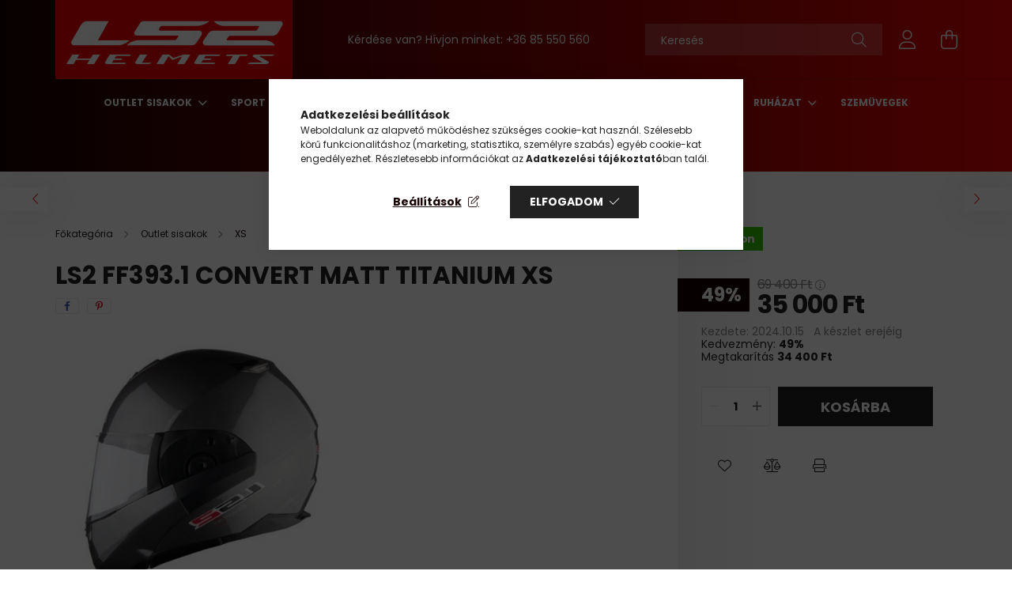

--- FILE ---
content_type: text/html; charset=UTF-8
request_url: https://www.ls2-bukosisak.hu/LS2-FF393-1-CONVERT-MATT-TITANIUM-XS
body_size: 20571
content:
<!DOCTYPE html>
<html lang="hu">
<head>
    <meta charset="utf-8">
<meta name="description" content="LS2 FF393.1 CONVERT MATT TITANIUM XS, HÉJSZERKEZET: LS2 393 Policarbonate, ZÁRT->FLIP UP->NYITOTT variációkban használható ALL IN ONE sisak. Állrésze 180 fokban">
<meta name="robots" content="index, follow">
<meta http-equiv="X-UA-Compatible" content="IE=Edge">
<meta property="og:site_name" content="ls2-bukosisak.hu" />
<meta property="og:title" content="LS2 FF393.1 CONVERT MATT TITANIUM XS - ls2-bukosisak.hu">
<meta property="og:description" content="LS2 FF393.1 CONVERT MATT TITANIUM XS, HÉJSZERKEZET: LS2 393 Policarbonate, ZÁRT->FLIP UP->NYITOTT variációkban használható ALL IN ONE sisak. Állrésze 180 fokban">
<meta property="og:type" content="product">
<meta property="og:url" content="https://www.ls2-bukosisak.hu/LS2-FF393-1-CONVERT-MATT-TITANIUM-XS">
<meta property="og:image" content="https://www.ls2-bukosisak.hu/img/11062/503931007XS/503931007XS-0.jpg">
<meta name="facebook-domain-verification" content="nojpnkilo3ycovtewfnpk9j0kfx75m">
<meta name="mobile-web-app-capable" content="yes">
<meta name="apple-mobile-web-app-capable" content="yes">
<meta name="MobileOptimized" content="320">
<meta name="HandheldFriendly" content="true">

<title>LS2 FF393.1 CONVERT MATT TITANIUM XS - ls2-bukosisak.hu</title>


<script>
var service_type="shop";
var shop_url_main="https://www.ls2-bukosisak.hu";
var actual_lang="hu";
var money_len="0";
var money_thousend=" ";
var money_dec=",";
var shop_id=11062;
var unas_design_url="https:"+"/"+"/"+"www.ls2-bukosisak.hu"+"/"+"!common_design"+"/"+"base"+"/"+"002102"+"/";
var unas_design_code='002102';
var unas_base_design_code='2100';
var unas_design_ver=4;
var unas_design_subver=4;
var unas_shop_url='https://www.ls2-bukosisak.hu';
var responsive="yes";
var price_nullcut_disable=1;
var config_plus=new Array();
config_plus['product_tooltip']=1;
config_plus['cart_redirect']=2;
config_plus['money_type']='Ft';
config_plus['money_type_display']='Ft';
var lang_text=new Array();

var UNAS = UNAS || {};
UNAS.shop={"base_url":'https://www.ls2-bukosisak.hu',"domain":'www.ls2-bukosisak.hu',"username":'fullgas.unas.hu',"id":11062,"lang":'hu',"currency_type":'Ft',"currency_code":'HUF',"currency_rate":'1',"currency_length":0,"base_currency_length":0,"canonical_url":'https://www.ls2-bukosisak.hu/LS2-FF393-1-CONVERT-MATT-TITANIUM-XS'};
UNAS.design={"code":'002102',"page":'product_details'};
UNAS.api_auth="67f53f769dc34f8395a20eb5ed181c4d";
UNAS.customer={"email":'',"id":0,"group_id":0,"without_registration":0};
UNAS.shop["category_id"]="950806";
UNAS.shop["sku"]="503931007XS";
UNAS.shop["product_id"]="811274425";
UNAS.shop["only_private_customer_can_purchase"] = false;
 

UNAS.text = {
    "button_overlay_close": `Bezár`,
    "popup_window": `Felugró ablak`,
    "list": `lista`,
    "updating_in_progress": `frissítés folyamatban`,
    "updated": `frissítve`,
    "is_opened": `megnyitva`,
    "is_closed": `bezárva`,
    "deleted": `törölve`,
    "consent_granted": `hozzájárulás megadva`,
    "consent_rejected": `hozzájárulás elutasítva`,
    "field_is_incorrect": `mező hibás`,
    "error_title": `Hiba!`,
    "product_variants": `termék változatok`,
    "product_added_to_cart": `A termék a kosárba került`,
    "product_added_to_cart_with_qty_problem": `A termékből csak [qty_added_to_cart] [qty_unit] került kosárba`,
    "product_removed_from_cart": `A termék törölve a kosárból`,
    "reg_title_name": `Név`,
    "reg_title_company_name": `Cégnév`,
    "number_of_items_in_cart": `Kosárban lévő tételek száma`,
    "cart_is_empty": `A kosár üres`,
    "cart_updated": `A kosár frissült`,
    "mandatory": `Kötelező!`
};


UNAS.text["delete_from_compare"]= `Törlés összehasonlításból`;
UNAS.text["comparison"]= `Összehasonlítás`;

UNAS.text["delete_from_favourites"]= `Törlés a kedvencek közül`;
UNAS.text["add_to_favourites"]= `Kedvencekhez`;








window.lazySizesConfig=window.lazySizesConfig || {};
window.lazySizesConfig.loadMode=1;
window.lazySizesConfig.loadHidden=false;

window.dataLayer = window.dataLayer || [];
function gtag(){dataLayer.push(arguments)};
gtag('js', new Date());
</script>

<script src="https://www.ls2-bukosisak.hu/!common_packages/jquery/jquery-3.2.1.js?mod_time=1759314984"></script>
<script src="https://www.ls2-bukosisak.hu/!common_packages/jquery/plugins/migrate/migrate.js?mod_time=1759314984"></script>
<script src="https://www.ls2-bukosisak.hu/!common_packages/jquery/plugins/autocomplete/autocomplete.js?mod_time=1759314984"></script>
<script src="https://www.ls2-bukosisak.hu/!common_packages/jquery/plugins/tools/overlay/overlay.js?mod_time=1759314984"></script>
<script src="https://www.ls2-bukosisak.hu/!common_packages/jquery/plugins/tools/toolbox/toolbox.expose.js?mod_time=1759314984"></script>
<script src="https://www.ls2-bukosisak.hu/!common_packages/jquery/plugins/lazysizes/lazysizes.min.js?mod_time=1759314984"></script>
<script src="https://www.ls2-bukosisak.hu/!common_packages/jquery/plugins/lazysizes/plugins/bgset/ls.bgset.min.js?mod_time=1759314984"></script>
<script src="https://www.ls2-bukosisak.hu/!common_packages/jquery/own/shop_common/exploded/common.js?mod_time=1769410771"></script>
<script src="https://www.ls2-bukosisak.hu/!common_packages/jquery/own/shop_common/exploded/common_overlay.js?mod_time=1759314984"></script>
<script src="https://www.ls2-bukosisak.hu/!common_packages/jquery/own/shop_common/exploded/common_shop_popup.js?mod_time=1759314984"></script>
<script src="https://www.ls2-bukosisak.hu/!common_packages/jquery/own/shop_common/exploded/page_product_details.js?mod_time=1759314984"></script>
<script src="https://www.ls2-bukosisak.hu/!common_packages/jquery/own/shop_common/exploded/function_favourites.js?mod_time=1759314984"></script>
<script src="https://www.ls2-bukosisak.hu/!common_packages/jquery/own/shop_common/exploded/function_compare.js?mod_time=1759314984"></script>
<script src="https://www.ls2-bukosisak.hu/!common_packages/jquery/own/shop_common/exploded/function_product_print.js?mod_time=1759314984"></script>
<script src="https://www.ls2-bukosisak.hu/!common_packages/jquery/plugins/hoverintent/hoverintent.js?mod_time=1759314984"></script>
<script src="https://www.ls2-bukosisak.hu/!common_packages/jquery/own/shop_tooltip/shop_tooltip.js?mod_time=1759314984"></script>
<script src="https://www.ls2-bukosisak.hu/!common_packages/jquery/plugins/responsive_menu/responsive_menu-unas.js?mod_time=1759314984"></script>
<script src="https://www.ls2-bukosisak.hu/!common_design/base/002100/main.js?mod_time=1759314986"></script>
<script src="https://www.ls2-bukosisak.hu/!common_packages/jquery/plugins/flickity/v3/flickity.pkgd.min.js?mod_time=1759314984"></script>
<script src="https://www.ls2-bukosisak.hu/!common_packages/jquery/plugins/toastr/toastr.min.js?mod_time=1759314984"></script>
<script src="https://www.ls2-bukosisak.hu/!common_packages/jquery/plugins/tippy/popper-2.4.4.min.js?mod_time=1759314984"></script>
<script src="https://www.ls2-bukosisak.hu/!common_packages/jquery/plugins/tippy/tippy-bundle.umd.min.js?mod_time=1759314984"></script>
<script src="https://www.ls2-bukosisak.hu/!common_packages/jquery/plugins/photoswipe/photoswipe.min.js?mod_time=1759314984"></script>
<script src="https://www.ls2-bukosisak.hu/!common_packages/jquery/plugins/photoswipe/photoswipe-ui-default.min.js?mod_time=1759314984"></script>

<link href="https://www.ls2-bukosisak.hu/temp/shop_11062_61adf3b93c637300b75464ffa46cf8e8.css?mod_time=1769861741" rel="stylesheet" type="text/css">

<link href="https://www.ls2-bukosisak.hu/LS2-FF393-1-CONVERT-MATT-TITANIUM-XS" rel="canonical">
<link href="https://www.ls2-bukosisak.hu/shop_ordered/11062/design_pic/favicon.ico" rel="shortcut icon">
<script>
        var google_consent=1;
    
        gtag('consent', 'default', {
           'ad_storage': 'denied',
           'ad_user_data': 'denied',
           'ad_personalization': 'denied',
           'analytics_storage': 'denied',
           'functionality_storage': 'denied',
           'personalization_storage': 'denied',
           'security_storage': 'granted'
        });

    
        gtag('consent', 'update', {
           'ad_storage': 'denied',
           'ad_user_data': 'denied',
           'ad_personalization': 'denied',
           'analytics_storage': 'denied',
           'functionality_storage': 'denied',
           'personalization_storage': 'denied',
           'security_storage': 'granted'
        });

        </script>
    <script async src="https://www.googletagmanager.com/gtag/js?id=G-E20D9MHZFG"></script>    <script>
    gtag('config', 'G-E20D9MHZFG');

          gtag('config', 'G-N72LM40KVX');
                  gtag('config', 'G-L3ZXDKH3Z3');
                </script>
        <script>
    var google_analytics=1;

                gtag('event', 'view_item', {
              "currency": "HUF",
              "value": '35000',
              "items": [
                  {
                      "item_id": "503931007XS",
                      "item_name": "LS2 FF393.1 CONVERT MATT TITANIUM XS",
                      "item_category": "Outlet sisakok/XS",
                      "price": '35000'
                  }
              ],
              'non_interaction': true
            });
               </script>
           <script>
        gtag('config', 'AW-10896459236',{'allow_enhanced_conversions':true});
                </script>
            <script>
        var google_ads=1;

                gtag('event','remarketing', {
            'ecomm_pagetype': 'product',
            'ecomm_prodid': ["503931007XS"],
            'ecomm_totalvalue': 35000        });
            </script>
    
    <script>
    var facebook_pixel=1;
    /* <![CDATA[ */
        !function(f,b,e,v,n,t,s){if(f.fbq)return;n=f.fbq=function(){n.callMethod?
            n.callMethod.apply(n,arguments):n.queue.push(arguments)};if(!f._fbq)f._fbq=n;
            n.push=n;n.loaded=!0;n.version='2.0';n.queue=[];t=b.createElement(e);t.async=!0;
            t.src=v;s=b.getElementsByTagName(e)[0];s.parentNode.insertBefore(t,s)}(window,
                document,'script','//connect.facebook.net/en_US/fbevents.js');

        fbq('init', '1123589528495153');
                fbq('track', 'PageView', {}, {eventID:'PageView.aX6dRLEUhHgzwi5Z1Ah2-AAAQ88'});
        
        fbq('track', 'ViewContent', {
            content_name: 'LS2 FF393.1 CONVERT MATT TITANIUM XS',
            content_category: 'Outlet sisakok > XS',
            content_ids: ['503931007XS'],
            contents: [{'id': '503931007XS', 'quantity': '1'}],
            content_type: 'product',
            value: 35000.01,
            currency: 'HUF'
        }, {eventID:'ViewContent.aX6dRLEUhHgzwi5Z1Ah2-AAAQ88'});

        
        $(document).ready(function() {
            $(document).on("addToCart", function(event, product_array){
                facebook_event('AddToCart',{
					content_name: product_array.name,
					content_category: product_array.category,
					content_ids: [product_array.sku],
					contents: [{'id': product_array.sku, 'quantity': product_array.qty}],
					content_type: 'product',
					value: product_array.price,
					currency: 'HUF'
				}, {eventID:'AddToCart.' + product_array.event_id});
            });

            $(document).on("addToFavourites", function(event, product_array){
                facebook_event('AddToWishlist', {
                    content_ids: [product_array.sku],
                    content_type: 'product'
                }, {eventID:'AddToFavourites.' + product_array.event_id});
            });
        });

    /* ]]> */
    </script>


    <meta content="width=device-width, initial-scale=1.0" name="viewport" />
    <link rel="preconnect" href="https://fonts.gstatic.com">
    <link rel="preload" href="https://fonts.googleapis.com/css2?family=Poppins:wght@400;700&display=swap" as="style" />
    <link rel="stylesheet" href="https://fonts.googleapis.com/css2?family=Poppins:wght@400;700&display=swap" media="print" onload="this.media='all'">
    <noscript>
        <link rel="stylesheet" href="https://fonts.googleapis.com/css2?family=Poppins:wght@400;700&display=swap" />
    </noscript>
    
    
    
    
    

    
    
    
            
        
        
        
        
        
    
    
</head>




<body class='design_ver4 design_subver1 design_subver2 design_subver3 design_subver4' id="ud_shop_artdet">
<div id="image_to_cart" style="display:none; position:absolute; z-index:100000;"></div>
<div class="overlay_common overlay_warning" id="overlay_cart_add"></div>
<script>$(document).ready(function(){ overlay_init("cart_add",{"onBeforeLoad":false}); });</script>
<div class="overlay_common overlay_ok" id="overlay_cart_add_ok"></div>
<script>$(document).ready(function(){ overlay_init("cart_add_ok",[]); });</script>
<div id="overlay_login_outer"></div>	
	<script>
	$(document).ready(function(){
	    var login_redir_init="";

		$("#overlay_login_outer").overlay({
			onBeforeLoad: function() {
                var login_redir_temp=login_redir_init;
                if (login_redir_act!="") {
                    login_redir_temp=login_redir_act;
                    login_redir_act="";
                }

									$.ajax({
						type: "GET",
						async: true,
						url: "https://www.ls2-bukosisak.hu/shop_ajax/ajax_popup_login.php",
						data: {
							shop_id:"11062",
							lang_master:"hu",
                            login_redir:login_redir_temp,
							explicit:"ok",
							get_ajax:"1"
						},
						success: function(data){
							$("#overlay_login_outer").html(data);
							if (unas_design_ver >= 5) $("#overlay_login_outer").modal('show');
							$('#overlay_login1 input[name=shop_pass_login]').keypress(function(e) {
								var code = e.keyCode ? e.keyCode : e.which;
								if(code.toString() == 13) {		
									document.form_login_overlay.submit();		
								}	
							});	
						}
					});
								},
			top: 50,
			mask: {
	color: "#000000",
	loadSpeed: 200,
	maskId: "exposeMaskOverlay",
	opacity: 0.7
},
			closeOnClick: (config_plus['overlay_close_on_click_forced'] === 1),
			onClose: function(event, overlayIndex) {
				$("#login_redir").val("");
			},
			load: false
		});
		
			});
	function overlay_login() {
		$(document).ready(function(){
			$("#overlay_login_outer").overlay().load();
		});
	}
	function overlay_login_remind() {
        if (unas_design_ver >= 5) {
            $("#overlay_remind").overlay().load();
        } else {
            $(document).ready(function () {
                $("#overlay_login_outer").overlay().close();
                setTimeout('$("#overlay_remind").overlay().load();', 250);
            });
        }
	}

    var login_redir_act="";
    function overlay_login_redir(redir) {
        login_redir_act=redir;
        $("#overlay_login_outer").overlay().load();
    }
	</script>  
	<div class="overlay_common overlay_info" id="overlay_remind"></div>
<script>$(document).ready(function(){ overlay_init("remind",[]); });</script>

	<script>
    	function overlay_login_error_remind() {
		$(document).ready(function(){
			load_login=0;
			$("#overlay_error").overlay().close();
			setTimeout('$("#overlay_remind").overlay().load();', 250);	
		});
	}
	</script>  
	<div class="overlay_common overlay_info" id="overlay_newsletter"></div>
<script>$(document).ready(function(){ overlay_init("newsletter",[]); });</script>

<script>
function overlay_newsletter() {
    $(document).ready(function(){
        $("#overlay_newsletter").overlay().load();
    });
}
</script>
<div class="overlay_common overlay_error" id="overlay_script"></div>
<script>$(document).ready(function(){ overlay_init("script",[]); });</script>
    <script>
    $(document).ready(function() {
        $.ajax({
            type: "GET",
            url: "https://www.ls2-bukosisak.hu/shop_ajax/ajax_stat.php",
            data: {master_shop_id:"11062",get_ajax:"1"}
        });
    });
    </script>
    

<div id="container" class="no-slideshow  page_shop_artdet_503931007XS filter-not-exists">
            <header class="header position-relative">
            
            <div class="header-inner">
                <div class="header-container container">
                    <div class="row gutters-5 flex-nowrap justify-content-center align-items-center">
                            <div id="header_logo_img" class="js-element logo col-auto flex-shrink-1 order-2 order-xl-1" data-element-name="header_logo">
        <div class="header_logo-img-container">
            <div class="header_logo-img-wrapper">
                                                            <a href="https://www.ls2-bukosisak.hu">                        <picture>
                                                                                    <img                                  width="300" height="100"
                                                                  src="https://www.ls2-bukosisak.hu/!common_design/custom/fullgas.unas.hu/element/layout_hu_header_logo-300x80_1_default.jpg?time=1741940885"
                                 srcset="https://www.ls2-bukosisak.hu/!common_design/custom/fullgas.unas.hu/element/layout_hu_header_logo-300x80_1_default.jpg?time=1741940885 1x"
                                 alt="ls2-bukosisak.hu"/>
                        </picture>
                        </a>                                                </div>
        </div>
    </div>


                        <div class="header__left col-auto col-xl order-1 order-xl-2">
                            <div class="d-flex align-items-center justify-content-center">
                                <button type="button" class="hamburger__btn js-hamburger-btn dropdown--btn d-xl-none" id="hamburger__btn" aria-label="hamburger button" data-btn-for=".hamburger__dropdown">
                                    <span class="hamburger__btn-icon icon--hamburger"></span>
                                </button>
                                    <div class="js-element header_text_section_2 d-none d-xl-block" data-element-name="header_text_section_2">
        <div class="element__content ">
                            <div class="element__html slide-1">Kérdése van? Hívjon minket: +36 85 550 560</div>
                    </div>
    </div>

                            </div>
                        </div>

                        <div class="header__right col col-xl-auto order-3 py-3 py-lg-5">
                            <div class="d-flex align-items-center justify-content-end">
                                
                                
                                <div class="search-open-btn d-block d-lg-none icon--search text-center" onclick="toggleSearch();"></div>
                                <div class="search__container">
                                    <div class="search-box position-relative ml-auto container px-0 browser-is-chrome" id="box_search_content">
    <form name="form_include_search" id="form_include_search" action="https://www.ls2-bukosisak.hu/shop_search.php" method="get">
        <div class="box-search-group mb-0">
            <input data-stay-visible-breakpoint="992" name="search" id="box_search_input" value=""
                   aria-label="Keresés" pattern=".{3,100}" title="Hosszabb kereső kifejezést írjon be!" placeholder="Keresés"
                   type="text" maxlength="100" class="ac_input form-control js-search-input" autocomplete="off" required            >
            <div class="search-box__search-btn-outer input-group-append" title="Keresés">
                <button class="search-btn" aria-label="Keresés">
                    <span class="search-btn-icon icon--search"></span>
                </button>
            </div>
            <div class="search__loading">
                <div class="loading-spinner--small"></div>
            </div>
        </div>
        <div class="search-box__mask"></div>
    </form>
    <div class="ac_results"></div>
</div>
<script>
    $(document).ready(function(){
        $(document).on('smartSearchInputLoseFocus', function(){
            if ($('.js-search-smart-autocomplete').length>0) {
                setTimeout(function(){
                    let height = $(window).height() - ($('.js-search-smart-autocomplete').offset().top - $(window).scrollTop()) - 20;
                    $('.search-smart-autocomplete').css('max-height', height + 'px');
                }, 300);
            }
        });
    });
</script>



                                </div>
                                <div class="profil__container">
                                                <div class="profile">
            <button type="button" class="profile__btn js-profile-btn dropdown--btn" id="profile__btn" data-orders="https://www.ls2-bukosisak.hu/shop_order_track.php" aria-label="profile button" data-btn-for=".profile__dropdown">
                <span class="profile__btn-icon icon--head"></span>
            </button>
        </div>
    
                                </div>
                                <div class="cart-box__container pr-3 pr-xl-0">
                                    <button class="cart-box__btn dropdown--btn" aria-label="cart button" type="button" data-btn-for=".cart-box__dropdown">
                                        <span class="cart-box__btn-icon icon--cart">
                                                <span id='box_cart_content' class='cart-box'>            </span>
                                        </span>
                                    </button>
                                </div>
                            </div>
                        </div>
                    </div>
                </div>
            </div>
                            <div class="header-menus d-none d-xl-block">
                    <div class="container text-center position-relative">
                        <ul class="main-menus d-none d-lg-flex justify-content-center text-left js-main-menus-content cat-menus level-0 plus-menus level-0" data-level="0">
                                <li class='cat-menu  has-child js-cat-menu-828057' data-id="828057">

        <span class="cat-menu__name font-weight-bold">
                            <a class='cat-menu__link font-weight-bold' href='https://www.ls2-bukosisak.hu/sct/828057/Outlet-sisakok' >
                            Outlet sisakok            </a>
        </span>

        			    <div class="cat-menu__sublist js-sublist level-1 ">
        <div class="sublist-inner js-sublist-inner ps__child--consume">
            <div class="cat-menu__sublist-inner d-flex">
                <div class="flex-grow-1">
                    <ul class="cat-menus level-1 row" data-level="cat-level-1">
                                                    <li class="col-2 mb-5 cat-menu js-cat-menu-950806" data-id="950806">
                                <span class="cat-menu__name text-uppercase font-weight-bold" >
                                    <a class="cat-menu__link" href="https://www.ls2-bukosisak.hu/spl/950806/XS" >
                                    XS
                                                                            </a>
                                </span>
                                                            </li>
                                                    <li class="col-2 mb-5 cat-menu js-cat-menu-226819" data-id="226819">
                                <span class="cat-menu__name text-uppercase font-weight-bold" >
                                    <a class="cat-menu__link" href="https://www.ls2-bukosisak.hu/spl/226819/S" >
                                    S
                                                                            </a>
                                </span>
                                                            </li>
                                                    <li class="col-2 mb-5 cat-menu js-cat-menu-525848" data-id="525848">
                                <span class="cat-menu__name text-uppercase font-weight-bold" >
                                    <a class="cat-menu__link" href="https://www.ls2-bukosisak.hu/spl/525848/M" >
                                    M
                                                                            </a>
                                </span>
                                                            </li>
                                                    <li class="col-2 mb-5 cat-menu js-cat-menu-700011" data-id="700011">
                                <span class="cat-menu__name text-uppercase font-weight-bold" >
                                    <a class="cat-menu__link" href="https://www.ls2-bukosisak.hu/spl/700011/L" >
                                    L
                                                                            </a>
                                </span>
                                                            </li>
                                                    <li class="col-2 mb-5 cat-menu js-cat-menu-496569" data-id="496569">
                                <span class="cat-menu__name text-uppercase font-weight-bold" >
                                    <a class="cat-menu__link" href="https://www.ls2-bukosisak.hu/spl/496569/XL" >
                                    XL
                                                                            </a>
                                </span>
                                                            </li>
                                                    <li class="col-2 mb-5 cat-menu js-cat-menu-896793" data-id="896793">
                                <span class="cat-menu__name text-uppercase font-weight-bold" >
                                    <a class="cat-menu__link" href="https://www.ls2-bukosisak.hu/spl/896793/XXL" >
                                    XXL
                                                                            </a>
                                </span>
                                                            </li>
                                            </ul>
                </div>
                            </div>
        </div>
    </div>


            </li>
    <li class='cat-menu  has-child js-cat-menu-373553' data-id="373553">

        <span class="cat-menu__name font-weight-bold">
                            <a class='cat-menu__link font-weight-bold' href='https://www.ls2-bukosisak.hu/sct/373553/Sport-es-Utca' >
                            Sport és Utca            </a>
        </span>

        			    <div class="cat-menu__sublist js-sublist level-1 ">
        <div class="sublist-inner js-sublist-inner ps__child--consume">
            <div class="cat-menu__sublist-inner d-flex">
                <div class="flex-grow-1">
                    <ul class="cat-menus level-1 row" data-level="cat-level-1">
                                                    <li class="col-2 mb-5 cat-menu js-cat-menu-756470" data-id="756470">
                                <span class="cat-menu__name text-uppercase font-weight-bold" >
                                    <a class="cat-menu__link" href="https://www.ls2-bukosisak.hu/spl/756470/Zart" >
                                    Zárt
                                                                            </a>
                                </span>
                                                            </li>
                                                    <li class="col-2 mb-5 cat-menu js-cat-menu-566669" data-id="566669">
                                <span class="cat-menu__name text-uppercase font-weight-bold" >
                                    <a class="cat-menu__link" href="https://www.ls2-bukosisak.hu/spl/566669/Felnyithato" >
                                    Felnyitható
                                                                            </a>
                                </span>
                                                            </li>
                                                    <li class="col-2 mb-5 cat-menu js-cat-menu-504686" data-id="504686">
                                <span class="cat-menu__name text-uppercase font-weight-bold" >
                                    <a class="cat-menu__link" href="https://www.ls2-bukosisak.hu/spl/504686/Nyitott" >
                                    Nyitott
                                                                            </a>
                                </span>
                                                            </li>
                                            </ul>
                </div>
                            </div>
        </div>
    </div>


            </li>
    <li class='cat-menu  has-child js-cat-menu-612260' data-id="612260">

        <span class="cat-menu__name font-weight-bold">
                            <a class='cat-menu__link font-weight-bold' href='https://www.ls2-bukosisak.hu/sct/612260/Offroad' >
                            Offroad            </a>
        </span>

        			    <div class="cat-menu__sublist js-sublist level-1 ">
        <div class="sublist-inner js-sublist-inner ps__child--consume">
            <div class="cat-menu__sublist-inner d-flex">
                <div class="flex-grow-1">
                    <ul class="cat-menus level-1 row" data-level="cat-level-1">
                                                    <li class="col-2 mb-5 cat-menu js-cat-menu-835572" data-id="835572">
                                <span class="cat-menu__name text-uppercase font-weight-bold" >
                                    <a class="cat-menu__link" href="https://www.ls2-bukosisak.hu/spl/835572/Adventure" >
                                    Adventure
                                                                            </a>
                                </span>
                                                            </li>
                                                    <li class="col-2 mb-5 cat-menu js-cat-menu-678396" data-id="678396">
                                <span class="cat-menu__name text-uppercase font-weight-bold" >
                                    <a class="cat-menu__link" href="https://www.ls2-bukosisak.hu/spl/678396/Motocross" >
                                    Motocross
                                                                            </a>
                                </span>
                                                            </li>
                                            </ul>
                </div>
                            </div>
        </div>
    </div>


            </li>
    <li class='cat-menu  js-cat-menu-286576' data-id="286576">

        <span class="cat-menu__name font-weight-bold">
                            <a class='cat-menu__link font-weight-bold' href='https://www.ls2-bukosisak.hu/spl/286576/Gyerek' >
                            Gyerek            </a>
        </span>

            </li>
    <li class='cat-menu  has-child js-cat-menu-803239' data-id="803239">

        <span class="cat-menu__name font-weight-bold">
                            <a class='cat-menu__link font-weight-bold' href='https://www.ls2-bukosisak.hu/sct/803239/Alkatreszek' >
                            Alkatrészek            </a>
        </span>

        			    <div class="cat-menu__sublist js-sublist level-1 ">
        <div class="sublist-inner js-sublist-inner ps__child--consume">
            <div class="cat-menu__sublist-inner d-flex">
                <div class="flex-grow-1">
                    <ul class="cat-menus level-1 row" data-level="cat-level-1">
                                                    <li class="col-2 mb-5 cat-menu has-child js-cat-menu-204833" data-id="204833">
                                <span class="cat-menu__name text-uppercase font-weight-bold" >
                                    <a class="cat-menu__link" href="https://www.ls2-bukosisak.hu/Felnyithato-bukosisak-alkatreszek" >
                                    Felnyitható bukósisak alkatrészek
                                                                            </a>
                                </span>
                                                                        <div class="cat-menu__list level-2">
        <ul class="cat-menus level-2" data-level="cat-level-2">
                            <li class="cat-menu js-cat-menu-620116" data-id="620116">
                    <span class="cat-menu__name" >
                        <a class="cat-menu__link" href="https://www.ls2-bukosisak.hu/FF910-Advant-II" >                        FF910 Advant II
                                                    </a>                    </span>
                                    </li>
                            <li class="cat-menu js-cat-menu-162721" data-id="162721">
                    <span class="cat-menu__name" >
                        <a class="cat-menu__link" href="https://www.ls2-bukosisak.hu/FF313-Vortex" >                        FF313 Vortex
                                                    </a>                    </span>
                                    </li>
                            <li class="cat-menu js-cat-menu-646570" data-id="646570">
                    <span class="cat-menu__name" >
                        <a class="cat-menu__link" href="https://www.ls2-bukosisak.hu/FF324-Metro" >                        FF324 Metro
                                                    </a>                    </span>
                                    </li>
                            <li class="cat-menu js-cat-menu-169776" data-id="169776">
                    <span class="cat-menu__name" >
                        <a class="cat-menu__link" href="https://www.ls2-bukosisak.hu/FF325-Strobe" >                        FF325 Strobe
                                                    </a>                    </span>
                                    </li>
                            <li class="cat-menu js-cat-menu-665409" data-id="665409">
                    <span class="cat-menu__name" >
                        <a class="cat-menu__link" href="https://www.ls2-bukosisak.hu/FF370" >                        FF370
                                                    </a>                    </span>
                                    </li>
                            <li class="cat-menu js-cat-menu-643670" data-id="643670">
                    <span class="cat-menu__name" >
                        <a class="cat-menu__link" href="https://www.ls2-bukosisak.hu/FF386" >                        FF386
                                                    </a>                    </span>
                                    </li>
                            <li class="cat-menu js-cat-menu-264631" data-id="264631">
                    <span class="cat-menu__name" >
                        <a class="cat-menu__link" href="https://www.ls2-bukosisak.hu/FF393" >                        FF393
                                                    </a>                    </span>
                                    </li>
                                        <li class="cat-menu">
                    <a class="cat-menu__link cat-menu__all-cat font-s icon--a-chevron-right" href="https://www.ls2-bukosisak.hu/Felnyithato-bukosisak-alkatreszek">További kategóriák</a>
                </li>
                    </ul>
    </div>


                                                            </li>
                                                    <li class="col-2 mb-5 cat-menu has-child js-cat-menu-644993" data-id="644993">
                                <span class="cat-menu__name text-uppercase font-weight-bold" >
                                    <a class="cat-menu__link" href="https://www.ls2-bukosisak.hu/Nyitott-bukosisak-alkatreszek" >
                                    Nyitott bukósisak alkatrészek
                                                                            </a>
                                </span>
                                                                        <div class="cat-menu__list level-2">
        <ul class="cat-menus level-2" data-level="cat-level-2">
                            <li class="cat-menu js-cat-menu-586587" data-id="586587">
                    <span class="cat-menu__name" >
                        <a class="cat-menu__link" href="https://www.ls2-bukosisak.hu/OF518" >                        OF518
                                                    </a>                    </span>
                                    </li>
                            <li class="cat-menu js-cat-menu-183485" data-id="183485">
                    <span class="cat-menu__name" >
                        <a class="cat-menu__link" href="https://www.ls2-bukosisak.hu/OF521-Infinity" >                        OF521 Infinity
                                                    </a>                    </span>
                                    </li>
                            <li class="cat-menu js-cat-menu-813382" data-id="813382">
                    <span class="cat-menu__name" >
                        <a class="cat-menu__link" href="https://www.ls2-bukosisak.hu/OF558" >                        OF558
                                                    </a>                    </span>
                                    </li>
                            <li class="cat-menu js-cat-menu-543866" data-id="543866">
                    <span class="cat-menu__name" >
                        <a class="cat-menu__link" href="https://www.ls2-bukosisak.hu/OF559" >                        OF559
                                                    </a>                    </span>
                                    </li>
                            <li class="cat-menu js-cat-menu-135613" data-id="135613">
                    <span class="cat-menu__name" >
                        <a class="cat-menu__link" href="https://www.ls2-bukosisak.hu/OF560" >                        OF560
                                                    </a>                    </span>
                                    </li>
                            <li class="cat-menu js-cat-menu-246446" data-id="246446">
                    <span class="cat-menu__name" >
                        <a class="cat-menu__link" href="https://www.ls2-bukosisak.hu/OF562-Airflow" >                        OF562 Airflow
                                                    </a>                    </span>
                                    </li>
                            <li class="cat-menu js-cat-menu-419186" data-id="419186">
                    <span class="cat-menu__name" >
                        <a class="cat-menu__link" href="https://www.ls2-bukosisak.hu/OF569-Track" >                        OF569 Track
                                                    </a>                    </span>
                                    </li>
                                        <li class="cat-menu">
                    <a class="cat-menu__link cat-menu__all-cat font-s icon--a-chevron-right" href="https://www.ls2-bukosisak.hu/Nyitott-bukosisak-alkatreszek">További kategóriák</a>
                </li>
                    </ul>
    </div>


                                                            </li>
                                                    <li class="col-2 mb-5 cat-menu has-child js-cat-menu-807836" data-id="807836">
                                <span class="cat-menu__name text-uppercase font-weight-bold" >
                                    <a class="cat-menu__link" href="https://www.ls2-bukosisak.hu/Offroad-bukosisak-alkatreszek" >
                                    Offroad bukósisak alkatrészek
                                                                            </a>
                                </span>
                                                                        <div class="cat-menu__list level-2">
        <ul class="cat-menus level-2" data-level="cat-level-2">
                            <li class="cat-menu js-cat-menu-224664" data-id="224664">
                    <span class="cat-menu__name" >
                        <a class="cat-menu__link" href="https://www.ls2-bukosisak.hu/MX426" >                        MX426
                                                    </a>                    </span>
                                    </li>
                            <li class="cat-menu js-cat-menu-898658" data-id="898658">
                    <span class="cat-menu__name" >
                        <a class="cat-menu__link" href="https://www.ls2-bukosisak.hu/MX436-Pioneer" >                        MX436 Pioneer
                                                    </a>                    </span>
                                    </li>
                            <li class="cat-menu js-cat-menu-451927" data-id="451927">
                    <span class="cat-menu__name" >
                        <a class="cat-menu__link" href="https://www.ls2-bukosisak.hu/MX437-Fast-Evo" >                        MX437 Fast Evo
                                                    </a>                    </span>
                                    </li>
                            <li class="cat-menu js-cat-menu-643353" data-id="643353">
                    <span class="cat-menu__name" >
                        <a class="cat-menu__link" href="https://www.ls2-bukosisak.hu/MX456" >                        MX456
                                                    </a>                    </span>
                                    </li>
                            <li class="cat-menu js-cat-menu-523608" data-id="523608">
                    <span class="cat-menu__name" >
                        <a class="cat-menu__link" href="https://www.ls2-bukosisak.hu/MX701-Explorer" >                        MX701 Explorer
                                                    </a>                    </span>
                                    </li>
                            <li class="cat-menu js-cat-menu-940109" data-id="940109">
                    <span class="cat-menu__name" >
                        <a class="cat-menu__link" href="https://www.ls2-bukosisak.hu/MX702-PIONEER-II" >                        MX702 PIONEER II
                                                    </a>                    </span>
                                    </li>
                                </ul>
    </div>


                                                            </li>
                                                    <li class="col-2 mb-5 cat-menu has-child js-cat-menu-312129" data-id="312129">
                                <span class="cat-menu__name text-uppercase font-weight-bold" >
                                    <a class="cat-menu__link" href="https://www.ls2-bukosisak.hu/Zart-bukosisak-alkatreszek" >
                                    Zárt bukósisak alkatrészek
                                                                            </a>
                                </span>
                                                                        <div class="cat-menu__list level-2">
        <ul class="cat-menus level-2" data-level="cat-level-2">
                            <li class="cat-menu js-cat-menu-638166" data-id="638166">
                    <span class="cat-menu__name" >
                        <a class="cat-menu__link" href="https://www.ls2-bukosisak.hu/FF805-Thunder-FIM" >                        FF805 Thunder FIM
                                                    </a>                    </span>
                                    </li>
                            <li class="cat-menu js-cat-menu-537056" data-id="537056">
                    <span class="cat-menu__name" >
                        <a class="cat-menu__link" href="https://www.ls2-bukosisak.hu/FF812-KID" >                        FF812 KID
                                                    </a>                    </span>
                                    </li>
                            <li class="cat-menu js-cat-menu-954783" data-id="954783">
                    <span class="cat-menu__name" >
                        <a class="cat-menu__link" href="https://www.ls2-bukosisak.hu/FF320-Stream" >                        FF320 Stream
                                                    </a>                    </span>
                                    </li>
                            <li class="cat-menu js-cat-menu-764123" data-id="764123">
                    <span class="cat-menu__name" >
                        <a class="cat-menu__link" href="https://www.ls2-bukosisak.hu/FF322" >                        FF322
                                                    </a>                    </span>
                                    </li>
                            <li class="cat-menu js-cat-menu-883775" data-id="883775">
                    <span class="cat-menu__name" >
                        <a class="cat-menu__link" href="https://www.ls2-bukosisak.hu/FF323-Arrow" >                        FF323 Arrow
                                                    </a>                    </span>
                                    </li>
                            <li class="cat-menu js-cat-menu-980649" data-id="980649">
                    <span class="cat-menu__name" >
                        <a class="cat-menu__link" href="https://www.ls2-bukosisak.hu/FF327-Challenger" >                        FF327 Challenger
                                                    </a>                    </span>
                                    </li>
                            <li class="cat-menu js-cat-menu-317840" data-id="317840">
                    <span class="cat-menu__name" >
                        <a class="cat-menu__link" href="https://www.ls2-bukosisak.hu/FF350" >                        FF350
                                                    </a>                    </span>
                                    </li>
                                        <li class="cat-menu">
                    <a class="cat-menu__link cat-menu__all-cat font-s icon--a-chevron-right" href="https://www.ls2-bukosisak.hu/Zart-bukosisak-alkatreszek">További kategóriák</a>
                </li>
                    </ul>
    </div>


                                                            </li>
                                            </ul>
                </div>
                            </div>
        </div>
    </div>


            </li>
    <li class='cat-menu  js-cat-menu-321504' data-id="321504">

        <span class="cat-menu__name font-weight-bold">
                            <a class='cat-menu__link font-weight-bold' href='https://www.ls2-bukosisak.hu/spl/321504/Sisak-kommunikacio' >
                            Sisak kommunikáció            </a>
        </span>

            </li>
    <li class='cat-menu  has-child js-cat-menu-253301' data-id="253301">

        <span class="cat-menu__name font-weight-bold">
                            <a class='cat-menu__link font-weight-bold' href='https://www.ls2-bukosisak.hu/sct/253301/Ruhazat' >
                            Ruházat            </a>
        </span>

        			    <div class="cat-menu__sublist js-sublist level-1 ">
        <div class="sublist-inner js-sublist-inner ps__child--consume">
            <div class="cat-menu__sublist-inner d-flex">
                <div class="flex-grow-1">
                    <ul class="cat-menus level-1 row" data-level="cat-level-1">
                                                    <li class="col-2 mb-5 cat-menu js-cat-menu-167317" data-id="167317">
                                <span class="cat-menu__name text-uppercase font-weight-bold" >
                                    <a class="cat-menu__link" href="https://www.ls2-bukosisak.hu/Kabatok" >
                                    Kabátok
                                                                            </a>
                                </span>
                                                            </li>
                                                    <li class="col-2 mb-5 cat-menu js-cat-menu-250888" data-id="250888">
                                <span class="cat-menu__name text-uppercase font-weight-bold" >
                                    <a class="cat-menu__link" href="https://www.ls2-bukosisak.hu/Kesztyuk" >
                                    Kesztyűk
                                                                            </a>
                                </span>
                                                            </li>
                                                    <li class="col-2 mb-5 cat-menu js-cat-menu-749471" data-id="749471">
                                <span class="cat-menu__name text-uppercase font-weight-bold" >
                                    <a class="cat-menu__link" href="https://www.ls2-bukosisak.hu/Nadragok" >
                                    Nadrágok
                                                                            </a>
                                </span>
                                                            </li>
                                            </ul>
                </div>
                            </div>
        </div>
    </div>


            </li>
    <li class='cat-menu  js-cat-menu-645892' data-id="645892">

        <span class="cat-menu__name font-weight-bold">
                            <a class='cat-menu__link font-weight-bold' href='https://www.ls2-bukosisak.hu/Szemuvegek' >
                            Szemüvegek            </a>
        </span>

            </li>
    <li class='cat-menu  js-cat-menu-654980' data-id="654980">

        <span class="cat-menu__name font-weight-bold">
                            <a class='cat-menu__link font-weight-bold' href='https://www.ls2-bukosisak.hu/Maszkok' >
                            Maszkok            </a>
        </span>

            </li>

<script>
    $(document).ready(function () {
                    $('.cat-menu.has-child').hoverIntent({
                over: function () {
                    $(this).addClass('is-opened');
                    $('html').addClass('cat-level-0-is-opened');
                },
                out: function () {
                    $(this).removeClass('is-opened');
                    $('html').removeClass('cat-level-0-is-opened');
                },
                interval: 100,
                sensitivity: 10,
                timeout: 250
            });
            });
</script>

                            			<li class="plus-menu" data-id="641749">
			<span class="plus-menu__name font-weight-bold">
									<a class="plus-menu__link" href="https://www.ls2-bukosisak.hu/spg/641749/Legyel-viszonteladonk" >
									Legyél viszonteladónk!
				</a>
			</span>
					</li>
		<script>
		$(document).ready(function () {
							$('.plus-menu.has-child').hoverIntent({
					over: function () {
						$(this).addClass('is-opened');
						$('html').addClass('cat-level-0-is-opened');
					},
					out: function () {
						$(this).removeClass('is-opened');
						$('html').removeClass('cat-level-0-is-opened');
					},
					interval: 100,
					sensitivity: 10,
					timeout: 0
				});
					});
	</script>


                        </ul>
                    </div>
                </div>
                    </header>
    
            <main class="main">
            <div class="main__content">
                                
                <div class="page_content_outer">
                    
<link rel="stylesheet" type="text/css" href="https://www.ls2-bukosisak.hu/!common_packages/jquery/plugins/photoswipe/css/default-skin.min.css">
<link rel="stylesheet" type="text/css" href="https://www.ls2-bukosisak.hu/!common_packages/jquery/plugins/photoswipe/css/photoswipe.min.css">


<script>
    var $clickElementToInitPs = '.js-init-ps';

    var initPhotoSwipeFromDOM = function() {
        var $pswp = $('.pswp')[0];
        var $psDatas = $('.photoSwipeDatas');

        $psDatas.each( function() {
            var $pics = $(this),
                getItems = function() {
                    var items = [];
                    $pics.find('a').each(function() {
                        var $this = $(this),
                            $href   = $this.attr('href'),
                            $size   = $this.data('size').split('x'),
                            $width  = $size[0],
                            $height = $size[1],
                            item = {
                                src : $href,
                                w   : $width,
                                h   : $height
                            };
                        items.push(item);
                    });
                    return items;
                };

            var items = getItems();

            $($clickElementToInitPs).on('click', function (event) {
                var $this = $(this);
                event.preventDefault();

                var $index = parseInt($this.attr('data-loop-index'));
                var options = {
                    index: $index,
                    history: false,
                    bgOpacity: 0.5,
                    shareEl: false,
                    showHideOpacity: true,
                    getThumbBoundsFn: function (index) {
                        /** azon képeről nagyítson a photoswipe, melyek láthatók
                        **/
                        var thumbnails = $($clickElementToInitPs).map(function() {
                            var $this = $(this);
                            if ($this.is(":visible")) {
                                return this;
                            }
                        }).get();
                        var thumbnail = thumbnails[index];
                        var pageYScroll = window.pageYOffset || document.documentElement.scrollTop;
                        var zoomedImgHeight = items[index].h;
                        var zoomedImgWidth = items[index].w;
                        var zoomedImgRatio = zoomedImgHeight / zoomedImgWidth;
                        var rect = thumbnail.getBoundingClientRect();
                        var zoomableImgHeight = rect.height;
                        var zoomableImgWidth = rect.width;
                        var zoomableImgRatio = (zoomableImgHeight / zoomableImgWidth);
                        var offsetY = 0;
                        var offsetX = 0;
                        var returnWidth = zoomableImgWidth;

                        if (zoomedImgRatio < 1) { /* a nagyított kép fekvő */
                            if (zoomedImgWidth < zoomableImgWidth) { /*A nagyított kép keskenyebb */
                                offsetX = (zoomableImgWidth - zoomedImgWidth) / 2;
                                offsetY = (Math.abs(zoomableImgHeight - zoomedImgHeight)) / 2;
                                returnWidth = zoomedImgWidth;
                            } else { /*A nagyított kép szélesebb */
                                offsetY = (zoomableImgHeight - (zoomableImgWidth * zoomedImgRatio)) / 2;
                            }

                        } else if (zoomedImgRatio > 1) { /* a nagyított kép álló */
                            if (zoomedImgHeight < zoomableImgHeight) { /*A nagyított kép alacsonyabb */
                                offsetX = (zoomableImgWidth - zoomedImgWidth) / 2;
                                offsetY = (zoomableImgHeight - zoomedImgHeight) / 2;
                                returnWidth = zoomedImgWidth;
                            } else { /*A nagyított kép magasabb */
                                offsetX = (zoomableImgWidth - (zoomableImgHeight / zoomedImgRatio)) / 2;
                                if (zoomedImgRatio > zoomableImgRatio) returnWidth = zoomableImgHeight / zoomedImgRatio;
                            }
                        } else { /*A nagyított kép négyzetes */
                            if (zoomedImgWidth < zoomableImgWidth) { /*A nagyított kép keskenyebb */
                                offsetX = (zoomableImgWidth - zoomedImgWidth) / 2;
                                offsetY = (Math.abs(zoomableImgHeight - zoomedImgHeight)) / 2;
                                returnWidth = zoomedImgWidth;
                            } else { /*A nagyított kép szélesebb */
                                offsetY = (zoomableImgHeight - zoomableImgWidth) / 2;
                            }
                        }

                        return {x: rect.left + offsetX, y: rect.top + pageYScroll + offsetY, w: returnWidth};
                    },
                    getDoubleTapZoom: function (isMouseClick, item) {
                        if (isMouseClick) {
                            return 1;
                        } else {
                            return item.initialZoomLevel < 0.7 ? 1 : 1.5;
                        }
                    }
                };

                var photoSwipe = new PhotoSwipe($pswp, PhotoSwipeUI_Default, items, options);
                photoSwipe.init();
            });
        });
    };
</script>


<div id='page_artdet_content' class='artdet artdet--type-1 position-relative'>

            <div class="fixed-cart bg-white js-fixed-cart" id="artdet__fixed-cart">
            <div class="container">
                <div class="row gutters-5 gutters-md-10 align-items-center py-3">
                    <div class="col-auto">
                        <img class="navbar__fixed-cart-img lazyload" width="50" height="50" src="https://www.ls2-bukosisak.hu/main_pic/space.gif" data-src="https://www.ls2-bukosisak.hu/img/11062/503931007XS/50x50,r/503931007XS-0.jpg?time=1728978847" data-srcset="https://www.ls2-bukosisak.hu/img/11062/503931007XS/100x100,r/503931007XS-0.jpg?time=1728978847 2x" alt="LS2 FF393.1 CONVERT MATT TITANIUM XS" />
                    </div>
                    <div class="col">
                        <div class="d-flex flex-column flex-md-row align-items-md-center">
                            <div class="fixed-cart__name line-clamp--2-12 font-weight-bold">LS2 FF393.1 CONVERT MATT TITANIUM XS
</div>
                                                            <div class="fixed-cart__price with-rrp ml-md-auto  has-sale-price">
                                                                            <div class="artdet__price-base product-price--base">
                                             <span class="fixed-cart__price-base-value text-muted text-line-through"><span id='price_net_brutto_503931007XS' class='price_net_brutto_503931007XS'>69 400</span> Ft</span>&nbsp;<span class="icon--info" data-tippy="Az áthúzott ár az árcsökkentés alkalmazását megelőző 30 nap legalacsonyabb eladási ára."></span>                                        </div>
                                                                                                                <div class="artdet__price-discount product-price--sale">
                                             
                                            <span id='price_akcio_brutto_503931007XS' class='price_akcio_brutto_503931007XS'>35 000</span> Ft
                                        </div>
                                                                    </div>
                                                    </div>
                    </div>
                    <div class="col-auto">
                        <button class="navbar__fixed-cart-btn btn btn-primary" type="button" onclick="$('.artdet__cart-btn').trigger('click');"  >Kosárba</button>
                    </div>
                </div>
            </div>
        </div>
        <script>
            $(document).ready(function () {
                var $itemVisibilityCheck = $(".js-main-cart-btn");
                var $stickyElement = $(".js-fixed-cart");

                $(window).scroll(function () {
                    if ($(this).scrollTop() + 60 > $itemVisibilityCheck.offset().top) {
                        $stickyElement.addClass('is-visible');
                    } else {
                        $stickyElement.removeClass('is-visible');
                    }
                });
            });
        </script>
    
            <div class="artdet__pagination-wrap">
            <div class='artdet__pagination-btn artdet__pagination-prev desktop d-none d-md-flex' onclick="product_det_prevnext('https://www.ls2-bukosisak.hu/LS2-FF393-1-CONVERT-MATT-TITANIUM-XS','?cat=950806&sku=503931007XS&action=prev_js')">
                <div class="icon--arrow-left"></div>
            </div>
            <div class='artdet__pagination-btn artdet__pagination-next desktop d-none d-md-flex' onclick="product_det_prevnext('https://www.ls2-bukosisak.hu/LS2-FF393-1-CONVERT-MATT-TITANIUM-XS','?cat=950806&sku=503931007XS&action=next_js')">
                <div class="icon--arrow-right"></div>
            </div>
        </div>
    
    <script>
<!--
var lang_text_warning=`Figyelem!`
var lang_text_required_fields_missing=`Kérjük töltse ki a kötelező mezők mindegyikét!`
function formsubmit_artdet() {
   cart_add("503931007XS","",null,1)
}
$(document).ready(function(){
	select_base_price("503931007XS",1);
	
	
});
// -->
</script>


    <form name="form_temp_artdet">


        <div class="artdet__pic-data-wrap js-product">
            <div class="container">
                <div class="row">
                    <div class='artdet__img-data-left col-md-7 col-lg-8'>
                        <div class="prev-next-breadcrumb row align-items-center">
                                                            <div class='artdet__pagination-btn artdet__pagination-prev mobile d-md-none' onclick="product_det_prevnext('https://www.ls2-bukosisak.hu/LS2-FF393-1-CONVERT-MATT-TITANIUM-XS','?cat=950806&sku=503931007XS&action=prev_js')">
                                    <div class="icon--arrow-left"></div>
                                </div>
                                                        <div class="col text-center text-md-left">        <nav class="breadcrumb__inner  font-s cat-level-2">
        <span class="breadcrumb__item breadcrumb__home is-clickable">
            <a href="https://www.ls2-bukosisak.hu/sct/0/" class="breadcrumb-link breadcrumb-home-link" aria-label="Főkategória" title="Főkategória">
                <span class='breadcrumb__text'>Főkategória</span>
            </a>
        </span>
                    <span class="breadcrumb__item visible-on-product-list">
                                    <a href="https://www.ls2-bukosisak.hu/sct/828057/Outlet-sisakok" class="breadcrumb-link">
                        <span class="breadcrumb__text">Outlet sisakok</span>
                    </a>
                
                <script>
                    $("document").ready(function(){
                        $(".js-cat-menu-828057").addClass("is-selected");
                    });
                </script>
            </span>
                    <span class="breadcrumb__item">
                                    <a href="https://www.ls2-bukosisak.hu/spl/950806/XS" class="breadcrumb-link">
                        <span class="breadcrumb__text">XS</span>
                    </a>
                
                <script>
                    $("document").ready(function(){
                        $(".js-cat-menu-950806").addClass("is-selected");
                    });
                </script>
            </span>
            </nav>
</div>
                                                            <div class='artdet__pagination-btn artdet__pagination-next mobile d-md-none' onclick="product_det_prevnext('https://www.ls2-bukosisak.hu/LS2-FF393-1-CONVERT-MATT-TITANIUM-XS','?cat=950806&sku=503931007XS&action=next_js')">
                                    <div class="icon--arrow-right"></div>
                                </div>
                                                    </div>
                        <div class="artdet__name-wrap mb-4">
                            <div class="d-flex flex-wrap align-items-center mb-3">
                                                                <h1 class='artdet__name line-clamp--3-12 mb-0 font-weight-bold text-uppercase'>LS2 FF393.1 CONVERT MATT TITANIUM XS
</h1>
                            </div>

                                                                                        <div class="artdet__social font-s d-flex align-items-center">
                                                                                                                        <button class="artdet__social-icon artdet__social-icon--facebook" type="button" aria-label="facebook" data-tippy="facebook" onclick='window.open("https://www.facebook.com/sharer.php?u=https%3A%2F%2Fwww.ls2-bukosisak.hu%2FLS2-FF393-1-CONVERT-MATT-TITANIUM-XS")'></button>
                                                                                    <button class="artdet__social-icon artdet__social-icon--pinterest" type="button" aria-label="pinterest" data-tippy="pinterest" onclick='window.open("http://www.pinterest.com/pin/create/button/?url=https%3A%2F%2Fwww.ls2-bukosisak.hu%2FLS2-FF393-1-CONVERT-MATT-TITANIUM-XS&media=https%3A%2F%2Fwww.ls2-bukosisak.hu%2Fimg%2F11062%2F503931007XS%2F503931007XS-0.jpg&description=LS2+FF393.1+CONVERT+MATT+TITANIUM+XS")'></button>
                                                                                                                                                </div>
                                                    </div>
                        <div class="row">
                            <div class="artdet__img-outer col-xl-6">
                                		                                <div class='artdet__img-inner has-image'>
                                                                        
                                    <div class="artdet__alts js-alts carousel mb-5" data-flickity='{ "cellAlign": "left", "contain": true, "lazyLoad": true, "watchCSS": true }'>
                                        <div class="carousel-cell artdet__alt-img js-init-ps" data-loop-index="0">
                                            		                                            <img class="artdet__img-main" width="440" height="440"
                                                 src="https://www.ls2-bukosisak.hu/img/11062/503931007XS/440x440,r/503931007XS-0.jpg?time=1728978847"
                                                                                                  alt="LS2 FF393.1 CONVERT MATT TITANIUM XS" title="LS2 FF393.1 CONVERT MATT TITANIUM XS" id="main_image" />
                                        </div>
                                                                            </div>

                                    
                                                                            <script>
                                            $(document).ready(function() {
                                                initPhotoSwipeFromDOM();
                                            });
                                        </script>

                                        <div class="photoSwipeDatas invisible">
                                            <a href="https://www.ls2-bukosisak.hu/img/11062/503931007XS/503931007XS-0.jpg?time=1728978847" data-size="500x500"></a>
                                                                                    </div>
                                                                    </div>
                                		                            </div>
                            <div class='artdet__data-left col-xl-6'>
                                
                                
                                
                                                            </div>
                        </div>
                    </div>
                    <div class='artdet__data-right col-md-5 col-lg-4'>
                        <div class="artdet__data-right-inner pt-5">
                                                            <div class="artdet__badges mb-5">
                                                                            <div class="artdet__stock-wrap">
                                            <div class="artdet__stock position-relative badge badge--stock pl-0 pr-3 w-auto  on-stock">
                                                <div class="artdet__stock-text product-stock-text"
                                                    >
                                                    <div class="artdet__stock-title product-stock-title">
                                                                                                                                                                                    Raktáron
                                                            
                                                                                                                                                                        </div>
                                                </div>
                                            </div>
                                        </div>
                                    
                                                                    </div>
                            
                            
                            
                            
                            
                                                            <div class="artdet__price-datas mb-3">
                                    <div class="artdet__prices d-flex mb-3">
                                                                                    <div class="artdet__sale badge--sale mr-3 d-inline-flex align-items-center pr-3">
                                                <span class="js-sale-percent-503931007XS" data-percent="%">49</span>
                                            </div>
                                        
                                        <div class="artdet__price-base-and-sale with-rrp  has-sale-price">
                                                                                            <div class="artdet__price-base product-price--base">
                                                     <span class="fixed-cart__price-base-value text-line-through"><span id='price_net_brutto_503931007XS' class='price_net_brutto_503931007XS'>69 400</span> Ft</span>&nbsp;<span class="icon--info" data-tippy="Az áthúzott ár az árcsökkentés alkalmazását megelőző 30 nap legalacsonyabb eladási ára."></span>                                                </div>
                                                                                                                                        <div class="artdet__price-discount product-price--sale">
                                                     
                                                    <span id='price_akcio_brutto_503931007XS' class='price_akcio_brutto_503931007XS'>35 000</span> Ft
                                                </div>
                                                                                    </div>
                                    </div>
                                    
                                                                            <div class="artdet__price-discount-period line-height-12 text-muted">
                                            <span class="artdet__price-discount-period-start">Kezdete: 2024.10.15</span>&nbsp;&nbsp;
                                            <span class="artdet__price-discount-period-end">
                                                                                                    A készlet erejéig
                                                                                            </span>
                                        </div>
                                    
                                                                            <div class="artdet__discount-texts line-height-12">
                                            <div class="artdet__discount-rate">
                                                <span class="artdet__discount-rate__title">Kedvezmény: </span>
                                                <span class="artdet__discount-rate__value font-weight-bold js-sale-percent-503931007XS" data-percent="%">49</span>
                                            </div>
                                            <div class="artdet__discount-saving">
                                                <span class="artdet__discount-saving__title">Megtakarítás</span>
                                                <span class="artdet__discount-saving__value font-weight-bold">34 400 Ft</span>
                                            </div>
                                        </div>
                                    
                                    
                                                                    </div>
                            
                                                                                                <div id='artdet__cart' class='artdet__cart d-flex align-items-center justify-content-center my-5 js-main-cart-btn'>
                                        <div class="artdet__cart-btn-input-wrap bg-white d-flex justify-content-center align-items-center h-100 border mr-3 page_qty_input_outer">
                                            <button type='button' class='qtyminus_common qty_disable' aria-label="quantity minus"></button>
                                            <input name="db" id="db_503931007XS" type="number" value="1" class="artdet__cart-input page_qty_input" data-min="1" data-max="999999" data-step="1" step="1" aria-label="quantity input">
                                            <button type='button' class='qtyplus_common' aria-label="quantity plus"></button>
                                        </div>
                                        <div class='artdet__cart-btn-wrap h-100 flex-grow-1 usn'>
                                            <button class="artdet__cart-btn btn btn-lg btn-primary btn-block js-main-product-cart-btn" type="button" onclick="cart_add('503931007XS','',null,1);"   data-cartadd="cart_add('503931007XS','',null,1);">Kosárba</button>
                                        </div>
                                    </div>
                                                            
                            
                            

                            
                            
                                                            <div id="artdet__functions" class="artdet__function d-flex mb-5">
                                                                            <div class='product__func-btn favourites-btn page_artdet_func_favourites_503931007XS page_artdet_func_favourites_outer_503931007XS' onclick='add_to_favourites("","503931007XS","page_artdet_func_favourites","page_artdet_func_favourites_outer","811274425");' id='page_artdet_func_favourites' role="button" aria-label="Kedvencekhez" data-tippy="Kedvencekhez">
                                            <div class="product__func-icon favourites__icon icon--favo"></div>
                                        </div>
                                                                                                                <div class='product__func-btn artdet-func-compare page_artdet_func_compare_503931007XS' onclick='popup_compare_dialog("503931007XS");' id='page_artdet_func_compare' role="button" aria-label="Összehasonlítás" data-tippy="Összehasonlítás">
                                            <div class="product__func-icon compare__icon icon--compare"></div>
                                        </div>
                                                                                                                <div class="product__func-btn artdet-func-print d-none d-lg-flex" onclick='javascript:popup_print_dialog(2,1,"503931007XS");' id='page_artdet_func_print' role="button" aria-label="Nyomtat" data-tippy="Nyomtat">
                                            <div class="product__func-icon icon--print"></div>
                                        </div>
                                                                                                                                            </div>
                                                    </div>
                    </div>
                </div>
            </div>
        </div>

        <div class="artdet__full-width-section container">
            <div class="row">
                <div class="col-12 col-xl-8">
                    
                    
                                            <section id="artdet__long-description" class="long-description main-block">
                            <div class="long-description__title main-title-left">Részletek</div>
                            <div class="long-description__content text-muted text-justify"><p>HÉJSZERKEZET: LS2 393 Policarbonate, ZÁRT-&gt;FLIP UP-&gt;NYITOTT variációkban használható ALL IN ONE sisak. Állrésze 180 fokban hátrahajtható. </p> <br /><p>PLEXI: Torzításmentes, páramentes, karcmentes. PIN-LOCK előkészítéssel. A mechanikába beépített rugók a plexit a tömítéshez tökéletesen illesztik. </p> <br /><p>CSAT: Mikrometrikus gyorscsat <br />BÉLÉS: Antibakteriális, teljesenkivehető, mosható. <br />HOMOLOGIZÁCIÓ: ECE22-05</p> <br /><p>Méretek: XS-XXL</p><br /><p><img src="https://www.ls2-bukosisak.hu/shop_ordered/11062/pic/LS2_Head_Size_Chart_e695eaf4-3760-4c7b-8f40-03b25e27a2a1.jpg" width="814" height="480" alt="" /></p>
<p><img src="https://www.ls2-bukosisak.hu/shop_ordered/11062/pic/LS2-Size-Chart.jpg" width="1000" height="1000" alt="" /></p></div>
                        </section>
                    
                                        <div id="artdet__datas" class="data main-block">
                        <div class="data__title main-title-left">Adatok</div>
                        <div class="data__items font-xs font-sm-m row gutters-15 gutters-xl-20">
                                                                                    <div class="data__item col-md-6 data__item-param product_param_type_text">
                                <div class="row no-gutters h-100 align-items-center py-3">
                                    <div class="data__item-title col-5" id="page_artdet_product_param_title_2235789">
                                        <div class="artdet__param-title">
                                            MÉRET
                                                                                </div>
                                    </div>
                                    <div class="data__item-value col-7 text-right" id="page_artdet_product_param_value_2235789">
                                        <div class="artdet__param-value">
                                                                                    XS
                                                                                </div>
                                    </div>
                                </div>
                            </div>
                                                                                    
                            
                            
                                                        <div class="data__item col-md-6 data__item-sku">
                                <div class="row no-gutters h-100 align-items-center py-3">
                                    <div class="data__item-title col-5">Cikkszám</div>
                                    <div class="data__item-value col-7 text-right">503931007XS</div>
                                </div>
                            </div>
                            
                            
                                                        <div class="data__item col-md-6 data__item-weight">
                                <div class="row no-gutters h-100 align-items-center py-3">
                                    <div class="data__item-title col-5">Tömeg</div>
                                    <div class="data__item-value col-7 text-right">2 kg/db</div>
                                </div>
                            </div>
                            
                            
                            
                                                    </div>
                    </div>
                    
                    
                    
                    
                                            <section id="artdet__additional-products" class="additional-products js-additional-products d-none">
                            <div class="additional-products__inner main-block">
                                <div class="additional-products__title main-title-left">Kiegészítő termékek</div>
                            </div>
                            <script>
                                let elAddiProd =  $(".js-additional-products");

                                $.ajax({
                                    type: 'GET',
                                    url: 'https://www.ls2-bukosisak.hu/shop_ajax/ajax_related_products.php?get_ajax=1&cikk=503931007XS&change_lang=hu&type=additional&artdet_version=1',
                                    beforeSend:function(){
                                        elAddiProd.addClass('ajax-loading');
                                    },
                                    success:function(data){
                                        if (data !== '' && data !== 'no') {
                                            elAddiProd.removeClass('d-none ajax-loading').addClass('ajax-loaded');
                                            elAddiProd.find('.additional-products__title').after(data);
                                        }
                                    }
                                });
                            </script>
                        </section>
                    
                    
                    
                </div>
                <div class="col-xl-4 d-none d-xl-block">
                    <div class="full-width-right w-100 h-100"></div>
                </div>
            </div>
        </div>

    </form>


    
        <div class="pswp" tabindex="-1" role="dialog" aria-hidden="true">
        <div class="pswp__bg"></div>
        <div class="pswp__scroll-wrap">
            <div class="pswp__container">
                <div class="pswp__item"></div>
                <div class="pswp__item"></div>
                <div class="pswp__item"></div>
            </div>
            <div class="pswp__ui pswp__ui--hidden">
                <div class="pswp__top-bar">
                    <div class="pswp__counter"></div>
                    <button class="pswp__button pswp__button--close"></button>
                    <button class="pswp__button pswp__button--fs"></button>
                    <button class="pswp__button pswp__button--zoom"></button>
                    <div class="pswp__preloader">
                        <div class="pswp__preloader__icn">
                            <div class="pswp__preloader__cut">
                                <div class="pswp__preloader__donut"></div>
                            </div>
                        </div>
                    </div>
                </div>
                <div class="pswp__share-modal pswp__share-modal--hidden pswp__single-tap">
                    <div class="pswp__share-tooltip"></div>
                </div>
                <button class="pswp__button pswp__button--arrow--left"></button>
                <button class="pswp__button pswp__button--arrow--right"></button>
                <div class="pswp__caption">
                    <div class="pswp__caption__center"></div>
                </div>
            </div>
        </div>
    </div>
    </div>
                </div>
            </div>
        </main>
    
            <footer>
            <div class="footer">
                <div class="footer-container container-max-xxl">
                    <div class="footer__navigation">
                        <div class="d-flex flex-wrap">
                            <div class="footer__left mb-5 mb-xl-0">
                                <nav class="footer__nav footer__nav-1 mb-5 mb-lg-3">
                                        <div class="js-element footer_v2_menu_1 mb-5" data-element-name="footer_v2_menu_1">
                    <div class="footer__header h5">
                Full-Gas Kft
            </div>
                                        <p><a href="https://maps.google.com/?q=8630+Balatonbogl%C3%A1r%2C+Ny%C3%A1rfa+utca+13" target="_blank">8630 Balatonboglár, Nyárfa utca 13</a></p>
                                <p><a href="tel:06 85 550 560" target="_blank">06 85 550 560</a></p>
                                <p><a href="mailto:info@fullgas.hu" target="_blank">info@fullgas.hu</a></p>
                                <p><span style="color: #000000;"><strong><a href="https://www.ls2-bukosisak.hu/spg/641749/Legyel-viszonteladonk" style="color: #000000;">Legyél viszonteladónk!</a></strong></span></p>
            </div>


                                    <div class="footer_social footer_v2_social">
                                        <ul class="footer__list d-flex list--horizontal justify-content-end">
                                                        <li class="js-element footer_v2_social-list-item" data-element-name="footer_v2_social"><p><a href="https://facebook.com" target="_blank">facebook</a></p></li>
    

                                            <li><button type="button" class="cookie-alert__btn-open btn btn-text icon--cookie" id="cookie_alert_close" onclick="cookie_alert_action(0,-1)" title="Adatkezelési beállítások"></button></li>
                                        </ul>
                                    </div>
                                </nav>
                            </div>
                            <div class="footer__right d-flex flex-wrap">
                                <nav class="footer__nav footer__nav-2 mb-5 mb-lg-3">    <div class="js-element footer_v2_menu_2 " data-element-name="footer_v2_menu_2">
                    <div class="footer__header h5">
                Vásárlói fiók
            </div>
                                        
<ul>
<li><a href="javascript:overlay_login();">Belépés</a></li>
<li><a href="https://www.ls2-bukosisak.hu/shop_reg.php">Regisztráció</a></li>
<li><a href="https://www.ls2-bukosisak.hu/shop_order_track.php">Profilom</a></li>
<li><a href="https://www.ls2-bukosisak.hu/shop_cart.php">Kosár</a></li>
<li><a href="https://www.ls2-bukosisak.hu/shop_order_track.php?tab=favourites">Kedvenceim</a></li>
</ul>
            </div>

</nav>
                                <nav class="footer__nav footer__nav-3 mb-5 mb-lg-3">    <div class="js-element footer_v2_menu_3 " data-element-name="footer_v2_menu_3">
                    <div class="footer__header h5">
                Információk
            </div>
                                        
<ul>
<li><a href="https://www.ls2-bukosisak.hu/shop_help.php?tab=terms">Általános szerződési feltételek</a></li>
<li><a href="https://www.ls2-bukosisak.hu/shop_help.php?tab=privacy_policy">Adatkezelési tájékoztató</a></li>
<li><a href="https://www.ls2-bukosisak.hu/shop_contact.php?tab=payment">Fizetés</a></li>
<li><a href="https://www.ls2-bukosisak.hu/shop_contact.php?tab=shipping">Szállítás</a></li>
<li><a href="https://www.ls2-bukosisak.hu/shop_contact.php">Elérhetőségek</a></li>
</ul>
            </div>

</nav>
                            </div>
                        </div>
                    </div>
                </div>
                
            </div>

            <div class="partners">
                <div class="partners__container container d-flex flex-wrap align-items-center justify-content-center">
                    
                    
                    
                </div>
            </div>
        </footer>
    
                <div class="hamburger__dropdown dropdown--content" data-content-for=".profile__btn" data-content-direction="left">
            <div class="hamburger__btn-close btn-close" data-close-btn-for=".hamburger__btn, .hamburger__dropdown"></div>
            <div class="hamburger__dropdown-inner d-flex flex-column h-100">
                <div id="responsive_cat_menu"><div id="responsive_cat_menu_content"><script>var responsive_menu='$(\'#responsive_cat_menu ul\').responsive_menu({ajax_type: "GET",ajax_param_str: "cat_key|aktcat",ajax_url: "https://www.ls2-bukosisak.hu/shop_ajax/ajax_box_cat.php",ajax_data: "master_shop_id=11062&lang_master=hu&get_ajax=1&type=responsive_call&box_var_name=shop_cat&box_var_responsive=yes&box_var_scroll_top=no&box_var_section=content&box_var_highlight=yes&box_var_type=normal&box_var_multilevel_id=responsive_cat_menu",menu_id: "responsive_cat_menu",scroll_top: "no"});'; </script><div class="responsive_menu"><div class="responsive_menu_nav"><div class="responsive_menu_navtop"><div class="responsive_menu_back "></div><div class="responsive_menu_title ">&nbsp;</div><div class="responsive_menu_close "></div></div><div class="responsive_menu_navbottom"></div></div><div class="responsive_menu_content"><ul style="display:none;"><li class="active_menu"><div class="next_level_arrow"></div><span class="ajax_param">828057|950806</span><a href="https://www.ls2-bukosisak.hu/sct/828057/Outlet-sisakok" class="text_small has_child resp_clickable" onclick="return false;">Outlet sisakok</a></li><li><div class="next_level_arrow"></div><span class="ajax_param">373553|950806</span><a href="https://www.ls2-bukosisak.hu/sct/373553/Sport-es-Utca" class="text_small has_child resp_clickable" onclick="return false;">Sport és Utca</a></li><li><div class="next_level_arrow"></div><span class="ajax_param">612260|950806</span><a href="https://www.ls2-bukosisak.hu/sct/612260/Offroad" class="text_small has_child resp_clickable" onclick="return false;">Offroad</a></li><li><span class="ajax_param">286576|950806</span><a href="https://www.ls2-bukosisak.hu/spl/286576/Gyerek" class="text_small resp_clickable" onclick="return false;">Gyerek</a></li><li><div class="next_level_arrow"></div><span class="ajax_param">803239|950806</span><a href="https://www.ls2-bukosisak.hu/sct/803239/Alkatreszek" class="text_small has_child resp_clickable" onclick="return false;">Alkatrészek</a></li><li><span class="ajax_param">321504|950806</span><a href="https://www.ls2-bukosisak.hu/spl/321504/Sisak-kommunikacio" class="text_small resp_clickable" onclick="return false;">Sisak kommunikáció</a></li><li><div class="next_level_arrow"></div><span class="ajax_param">253301|950806</span><a href="https://www.ls2-bukosisak.hu/sct/253301/Ruhazat" class="text_small has_child resp_clickable" onclick="return false;">Ruházat</a></li><li><span class="ajax_param">645892|950806</span><a href="https://www.ls2-bukosisak.hu/Szemuvegek" class="text_small resp_clickable" onclick="return false;">Szemüvegek</a></li><li><span class="ajax_param">654980|950806</span><a href="https://www.ls2-bukosisak.hu/Maszkok" class="text_small resp_clickable" onclick="return false;">Maszkok</a></li><li class="responsive_menu_item_page"><span class="ajax_param">9999999641749|0</span><a href="https://www.ls2-bukosisak.hu/spg/641749/Legyel-viszonteladonk" class="text_small responsive_menu_page resp_clickable" onclick="return false;" target="_top">Legyél viszonteladónk!</a></li></ul></div></div></div></div>
                <div class="d-flex">
                    
                    
                </div>
            </div>
        </div>

                    <div class="cart-box__dropdown dropdown--content js-cart-box-dropdown" data-content-direction="right" data-content-for=".cart-box__btn">
                <div class="cart-box__btn-close btn-close d-none"  data-close-btn-for=".cart-box__btn, .cart-box__dropdown"></div>
                <div id="box_cart_content2" class="h-100">
                    <div class="loading-spinner-wrapper text-center">
                        <div class="loading-spinner--small" style="width:30px;height:30px;margin-bottom:10px;"></div>
                    </div>
                    <script>
                        $(document).ready(function(){
                            $('.cart-box__btn').click(function(){
                                let $this_btn = $(this);
                                const $box_cart_2 = $("#box_cart_content2");
                                const $box_cart_close_btn = $box_cart_2.closest('.js-cart-box-dropdown').find('.cart-box__btn-close');

                                if (!$this_btn.hasClass('ajax-loading') && !$this_btn.hasClass('is-loaded')) {
                                    $.ajax({
                                        type: "GET",
                                        async: true,
                                        url: "https://www.ls2-bukosisak.hu/shop_ajax/ajax_box_cart.php?get_ajax=1&lang_master=hu&cart_num=2",
                                        beforeSend:function(){
                                            $this_btn.addClass('ajax-loading');
                                            $box_cart_2.addClass('ajax-loading');
                                        },
                                        success: function (data) {
                                            $box_cart_2.html(data).removeClass('ajax-loading').addClass("is-loaded");
                                            $box_cart_close_btn.removeClass('d-none');
                                            $this_btn.removeClass('ajax-loading').addClass("is-loaded");
                                        }
                                    });
                                }
                            });
                        });
                    </script>
                    
                </div>
                <div class="loading-spinner"></div>
            </div>
        
                    <div class="profile__dropdown dropdown--content d-xl-block" data-content-direction="right" data-content-for=".profile__btn">
            <div class="profile__btn-close btn-close" data-close-btn-for=".profile__btn, .profile__dropdown"></div>
                            <div class="profile__header mb-4 h4">Belépés</div>
                <div class='login-box__loggedout-container'>
                    <form name="form_login" action="https://www.ls2-bukosisak.hu/shop_logincheck.php" method="post"><input name="file_back" type="hidden" value="/LS2-FF393-1-CONVERT-MATT-TITANIUM-XS"><input type="hidden" name="login_redir" value="" id="login_redir">
                    <div class="login-box__form-inner">
                        <div class="form-group login-box__input-field form-label-group">
                            <input name="shop_user_login" id="shop_user_login" aria-label="Email"
                                   placeholder="Email" maxlength="100" class="form-control" maxlength="100" type="email" autocomplete="email"                                   spellcheck="false" autocomplete="off" autocapitalize="off" required
                            >
                            <label for="shop_user_login">Email</label>
                        </div>
                        <div class="form-group login-box__input-field form-label-group">
                            <input name="shop_pass_login" id="shop_pass_login" aria-label="Jelszó" placeholder="Jelszó"
                                   class="form-control" spellcheck="false" autocomplete="off" autocapitalize="off" type="password" maxlength="100"
                            >
                            <label for="shop_pass_login">Jelszó</label>
                        </div>
                        <button type="submit" class="btn btn-primary btn-block">Belép</button>
                    </div>
                    <div class="btn-wrap mt-2">
                        <button type="button" class="login-box__remind-btn btn btn-link px-0 py-2 text-primary" onclick="overlay_login_remind();$('.profile__dropdown').removeClass('is-active');">Elfelejtettem a jelszavamat</button>
                    </div>
                    </form>

                    <div class="line-separator"></div>

                    <div class="login-box__other-buttons">
                        <div class="btn-wrap">
                            <a class="login-box__reg-btn btn btn-outline-primary btn-block" href="https://www.ls2-bukosisak.hu/shop_reg.php?no_reg=0">Regisztráció</a>
                        </div>
                                            </div>
                </div>
                    </div>
    
    </div>

<button class="back_to_top btn btn-secondary btn-square--lg icon--chevron-up" type="button" aria-label="jump to top button"></button>

<script>
/* <![CDATA[ */
function add_to_favourites(value,cikk,id,id_outer,master_key) {
    var temp_cikk_id=cikk.replace(/-/g,'__unas__');
    if($("#"+id).hasClass("remove_favourites")){
	    $.ajax({
	    	type: "POST",
	    	url: "https://www.ls2-bukosisak.hu/shop_ajax/ajax_favourites.php",
	    	data: "get_ajax=1&action=remove&cikk="+cikk+"&shop_id=11062",
	    	success: function(result){
	    		if(result=="OK") {
                var product_array = {};
                product_array["sku"] = cikk;
                product_array["sku_id"] = temp_cikk_id;
                product_array["master_key"] = master_key;
                $(document).trigger("removeFromFavourites", product_array);                if (google_analytics==1) gtag("event", "remove_from_wishlist", { 'sku':cikk });	    		    if ($(".page_artdet_func_favourites_"+temp_cikk_id).attr("alt")!="") $(".page_artdet_func_favourites_"+temp_cikk_id).attr("alt","Kedvencekhez");
	    		    if ($(".page_artdet_func_favourites_"+temp_cikk_id).attr("title")!="") $(".page_artdet_func_favourites_"+temp_cikk_id).attr("title","Kedvencekhez");
	    		    $(".page_artdet_func_favourites_text_"+temp_cikk_id).html("Kedvencekhez");
	    		    $(".page_artdet_func_favourites_"+temp_cikk_id).removeClass("remove_favourites");
	    		    $(".page_artdet_func_favourites_outer_"+temp_cikk_id).removeClass("added");
	    		}
	    	}
    	});
    } else {
	    $.ajax({
	    	type: "POST",
	    	url: "https://www.ls2-bukosisak.hu/shop_ajax/ajax_favourites.php",
	    	data: "get_ajax=1&action=add&cikk="+cikk+"&shop_id=11062",
	    	dataType: "JSON",
	    	success: function(result){
                var product_array = {};
                product_array["sku"] = cikk;
                product_array["sku_id"] = temp_cikk_id;
                product_array["master_key"] = master_key;
                product_array["event_id"] = result.event_id;
                $(document).trigger("addToFavourites", product_array);	    		if(result.success) {
	    		    if ($(".page_artdet_func_favourites_"+temp_cikk_id).attr("alt")!="") $(".page_artdet_func_favourites_"+temp_cikk_id).attr("alt","Törlés a kedvencek közül");
	    		    if ($(".page_artdet_func_favourites_"+temp_cikk_id).attr("title")!="") $(".page_artdet_func_favourites_"+temp_cikk_id).attr("title","Törlés a kedvencek közül");
	    		    $(".page_artdet_func_favourites_text_"+temp_cikk_id).html("Törlés a kedvencek közül");
	    		    $(".page_artdet_func_favourites_"+temp_cikk_id).addClass("remove_favourites");
	    		    $(".page_artdet_func_favourites_outer_"+temp_cikk_id).addClass("added");
	    		}
	    	}
    	});
     }
  }
var get_ajax=1;

    function calc_search_input_position(search_inputs) {
        let search_input = $(search_inputs).filter(':visible').first();
        if (search_input.length) {
            const offset = search_input.offset();
            const width = search_input.outerWidth(true);
            const height = search_input.outerHeight(true);
            const left = offset.left;
            const top = offset.top - $(window).scrollTop();

            document.documentElement.style.setProperty("--search-input-left-distance", `${left}px`);
            document.documentElement.style.setProperty("--search-input-right-distance", `${left + width}px`);
            document.documentElement.style.setProperty("--search-input-bottom-distance", `${top + height}px`);
            document.documentElement.style.setProperty("--search-input-height", `${height}px`);
        }
    }

    var autocomplete_width;
    var small_search_box;
    var result_class;

    function change_box_search(plus_id) {
        result_class = 'ac_results'+plus_id;
        $("."+result_class).css("display","none");
        autocomplete_width = $("#box_search_content" + plus_id + " #box_search_input" + plus_id).outerWidth(true);
        small_search_box = '';

                if (autocomplete_width < 160) autocomplete_width = 160;
        if (autocomplete_width < 280) {
            small_search_box = ' small_search_box';
            $("."+result_class).addClass("small_search_box");
        } else {
            $("."+result_class).removeClass("small_search_box");
        }
        
        const search_input = $("#box_search_input"+plus_id);
                search_input.autocomplete().setOptions({ width: autocomplete_width, resultsClass: result_class, resultsClassPlus: small_search_box });
    }

    function init_box_search(plus_id) {
        const search_input = $("#box_search_input"+plus_id);

        
        
        change_box_search(plus_id);
        $(window).resize(function(){
            change_box_search(plus_id);
        });

        search_input.autocomplete("https://www.ls2-bukosisak.hu/shop_ajax/ajax_box_search.php", {
            width: autocomplete_width,
            resultsClass: result_class,
            resultsClassPlus: small_search_box,
            minChars: 3,
            max: 10,
            extraParams: {
                'shop_id':'11062',
                'lang_master':'hu',
                'get_ajax':'1',
                'search': function() {
                    return search_input.val();
                }
            },
            onSelect: function() {
                var temp_search = search_input.val();

                if (temp_search.indexOf("unas_category_link") >= 0){
                    search_input.val("");
                    temp_search = temp_search.replace('unas_category_link¤','');
                    window.location.href = temp_search;
                } else {
                                        $("#form_include_search"+plus_id).submit();
                }
            },
            selectFirst: false,
                });
    }
    $(document).ready(function() {init_box_search("");});    function popup_compare_dialog(cikk) {
                if (cikk!="" && ($("#page_artlist_"+cikk.replace(/-/g,'__unas__')+" .page_art_func_compare").hasClass("page_art_func_compare_checked") || $(".page_artlist_sku_"+cikk.replace(/-/g,'__unas__')+" .page_art_func_compare").hasClass("page_art_func_compare_checked") || $(".page_artdet_func_compare_"+cikk.replace(/-/g,'__unas__')).hasClass("page_artdet_func_compare_checked"))) {
            compare_box_refresh(cikk,"delete");
        } else {
            if (cikk!="") compare_checkbox(cikk,"add")
                                    $.shop_popup("open",{
                ajax_url:"https://www.ls2-bukosisak.hu/shop_compare.php",
                ajax_data:"cikk="+cikk+"&change_lang=hu&get_ajax=1",
                width: "content",
                height: "content",
                offsetHeight: 32,
                modal:0.6,
                contentId:"page_compare_table",
                popupId:"compare",
                class:"shop_popup_compare shop_popup_artdet",
                overflow: "auto"
            });

            if (google_analytics==1) gtag("event", "show_compare", { });

                    }
            }
    
$(document).ready(function(){
    setTimeout(function() {

        
    }, 300);

});

/* ]]> */
</script>


<script type="application/ld+json">{"@context":"https:\/\/schema.org\/","@type":"Product","url":"https:\/\/www.ls2-bukosisak.hu\/LS2-FF393-1-CONVERT-MATT-TITANIUM-XS","offers":{"@type":"Offer","category":"Outlet sisakok > XS","url":"https:\/\/www.ls2-bukosisak.hu\/LS2-FF393-1-CONVERT-MATT-TITANIUM-XS","availability":"https:\/\/schema.org\/InStock","itemCondition":"https:\/\/schema.org\/NewCondition","priceCurrency":"HUF","priceValidUntil":"2027-02-01","price":"35000"},"image":["https:\/\/www.ls2-bukosisak.hu\/img\/11062\/503931007XS\/503931007XS-0.jpg?time=1728978847"],"sku":"503931007XS","productId":"503931007XS","description":"H\u00c9JSZERKEZET: LS2 393 Policarbonate, Z\u00c1RT-&gt;FLIP UP-&gt;NYITOTT vari\u00e1ci\u00f3kban haszn\u00e1lhat\u00f3 ALL IN ONE sisak. \u00c1llr\u00e9sze 180 fokban h\u00e1trahajthat\u00f3.\u00a0 PLEXI: Torz\u00edt\u00e1smentes, p\u00e1ramentes, karcmentes. PIN-LOCK el\u0151k\u00e9sz\u00edt\u00e9ssel. A mechanik\u00e1ba be\u00e9p\u00edtett rug\u00f3k a plexit a t\u00f6m\u00edt\u00e9shez t\u00f6k\u00e9letesen illesztik.\u00a0 CSAT: Mikrometrikus gyorscsat B\u00c9L\u00c9S: Antibakteri\u00e1lis, teljesenkivehet\u0151, moshat\u00f3. HOMOLOGIZ\u00c1CI\u00d3: ECE22-05 M\u00e9retek: XS-XXL\r\n","additionalProperty":[{"@type":"PropertyValue","name":"M\u00c9RET","value":"XS"}],"name":"LS2 FF393.1 CONVERT MATT TITANIUM XS"}</script>

<script type="application/ld+json">{"@context":"https:\/\/schema.org\/","@type":"BreadcrumbList","itemListElement":[{"@type":"ListItem","position":1,"name":"Outlet sisakok","item":"https:\/\/www.ls2-bukosisak.hu\/sct\/828057\/Outlet-sisakok"},{"@type":"ListItem","position":2,"name":"XS","item":"https:\/\/www.ls2-bukosisak.hu\/spl\/950806\/XS"}]}</script>

<script type="application/ld+json">{"@context":"https:\/\/schema.org\/","@type":"WebSite","url":"https:\/\/www.ls2-bukosisak.hu\/","name":"ls2-bukosisak.hu","potentialAction":{"@type":"SearchAction","target":"https:\/\/www.ls2-bukosisak.hu\/shop_search.php?search={search_term}","query-input":"required name=search_term"}}</script>

<script type="application/ld+json">{"@context":"https:\/\/schema.org\/","@type":"Organization","name":"Full-Gas Kft","legalName":"Full-Gas Kft","url":"https:\/\/www.ls2-bukosisak.hu","address":{"@type":"PostalAddress","streetAddress":"Ny\u00e1rfa utca 13","addressLocality":"Balatonbogl\u00e1r","postalCode":"8630","addressCountry":"HU"},"contactPoint":{"@type":"contactPoint","telephone":"06 85 550 560","email":"info@fullgas.hu, papp.gergo@fullgas.hu, ugyfelszolgalat@fullgas.hu, ridegear@fullgas.hu"}}</script>
<div class="cookie-alert cookie-alert-popup cookie_alert_4 overlay_common" id="overlay_cookie_alert"
     role="dialog" tabindex="-1" aria-modal="true" aria-label="Adatkezelési beállítások" aria-describedby="cookie_alert_description" style="display:none;"
>
    <div class="cookie-alert__inner py-4">
        <div class="container text-left">
            <div>
                <div id="cookie_alert_title" class="cookie-alert__title font-weight-bold">Adatkezelési beállítások</div>
                <div id="cookie_alert_description" class="cookie-alert__text font-s">Weboldalunk az alapvető működéshez szükséges cookie-kat használ. Szélesebb körű funkcionalitáshoz (marketing, statisztika, személyre szabás) egyéb cookie-kat engedélyezhet. Részletesebb információkat az <a href="https://www.ls2-bukosisak.hu/shop_help.php?tab=privacy_policy" target="_blank" class="text_normal"><b>Adatkezelési tájékoztató</b></a>ban talál.</div>
            </div>
            <div class="py-3 px-md-4">
                <div class="cookie-alert__checkboxes" role="radiogroup" aria-labelledby="cookie_alert_title" style="display: none">
                    <div class="custom-control form-check custom-checkbox mb-2">
                        <input aria-describedby="checkbox_working_description" class="custom-control-input form-check-input" type="checkbox" id="cookie_alert_checkbox_working" checked="checked" disabled="disabled" />
                        <label for="cookie_alert_checkbox_working" class="custom-control-label form-check-label font-weight-bold">Működéshez szükséges cookie-k</label>
                        <div id="checkbox_working_description" class="font-s">A működéshez szükséges cookie-k döntő fontosságúak a weboldal alapvető funkciói szempontjából, és a weboldal ezek nélkül nem fog megfelelően működni. Ezek a sütik nem tárolnak személyazonosításra alkalmas adatokat.</div>
                    </div>
                    <div class="custom-control form-check custom-checkbox mb-2">
                        <input aria-describedby="checkbox_market_description" class="custom-control-input form-check-input" type="checkbox" id="cookie_alert_checkbox_marketing" checked="checked" value="1" />
                        <label for="cookie_alert_checkbox_marketing" class="custom-control-label form-check-label font-weight-bold">Marketing cookie-k</label>
                        <div id="checkbox_market_description" class="font-s">A marketing cookie-kat a látogatók weboldal-tevékenységének nyomon követésére használjuk. A cél az, hogy releváns hirdetéseket tegyünk közzé az egyéni felhasználók számára (pl. <a href='https://business.safety.google/privacy/' target='_blank'>Google Ads</a>, <a href='https://www.facebook.com/privacy/policies/cookies' target='_blank'>Facebook Ads</a>), valamint aktivitásra buzdítsuk őket, ez pedig még értékesebbé teszi weboldalunkat.</div>
                    </div>
                    <div class="custom-control form-check custom-checkbox mb-2">
                        <input aria-describedby="checkbox_stats_description" class="custom-control-input form-check-input" type="checkbox" id="cookie_alert_checkbox_statistics" checked="checked" value="1" />
                        <label for="cookie_alert_checkbox_statistics" class="custom-control-label form-check-label font-weight-bold">Analitikai cookie-k</label>
                        <div id="checkbox_stats_description" class="font-s">Az adatok névtelen formában való gyűjtésén és jelentésén keresztül a statisztikai cookie-k segítenek a weboldal tulajdonosának abban, hogy megértse, hogyan lépnek interakcióba a látogatók a weboldallal.</div>
                    </div>
                    <div class="custom-control form-check custom-checkbox">
                        <input aria-describedby="checkbox_personalize_description" class="custom-control-input form-check-input" type="checkbox" id="cookie_alert_checkbox_personalization" checked="checked" value="1" />
                        <label for="cookie_alert_checkbox_personalization" class="custom-control-label form-check-label font-weight-bold">Cookie-k személyre szabáshoz</label>
                        <div id="checkbox_personalize_description" class="font-s">A személyre szabáshoz használt cookie-k segítségével olyan információkat tudunk megjegyezni, amelyek megváltoztatják a weboldal magatartását, illetve kinézetét.</div>
                    </div>
                                    </div>
            </div>
            <div class="cookie-alert__btn-set-wrap text-center">
                <button class="cookie-alert__btn-config btn btn-secondary icon--a-edit m-2" type="button" aria-expanded="false">Beállítások</button>
                <button class="cookie-alert__btn-set btn btn-primary icon--a-check m-2" type="button" onclick="$('#overlay_cookie_alert').overlay().close();cookie_alert_action(1,(($('#cookie_alert_checkbox_marketing').prop('checked')==true)?1:0),(($('#cookie_alert_checkbox_statistics').prop('checked')==true)?1:0),(($('#cookie_alert_checkbox_personalization').prop('checked')==true)?1:0));">Elfogadom</button>
            </div>
        </div>
    </div>
    <script>
                $(document).on("overlayInited", function (e, response) {
            if (response.id == 'cookie_alert') {
                cookie_alert_overlay();
            }
        });
        
        $(document).ready(function(){
            overlay_init("cookie_alert",{});

            
            $(".cookie-alert__btn-open").show();
            $(".cookie-alert__btn-open").on("click",function(){
                $('.cookie-alert__btn-config').css('display','none');
                $('.cookie-alert__checkboxes').css("display","block");

                cookie_alert_overlay();
            });

            $(".cookie-alert__btn-config").on("click", function() {
                const $this = $(this);
                $this.attr('aria-expanded', (_, attr) => (attr == 'false' ? 'true' : 'false'));
                $('.cookie-alert__checkboxes').slideToggle(300, function() {
                    $this.trigger('openCookieConfig');
                });
            }).on('openCookieConfig', function() {
                const $overlayCookieSetting = $('.cookie-alert__checkboxes');
                const $focusableElements = $overlayCookieSetting.find('button, input:not([disabled]), a[href]:not([href="#"]):not(.close)');

                if ($focusableElements.length === 0) {
                    return;
                }

                window.manageFocus?.("#overlay_cookie_alert", {
                    focusTo: $focusableElements.first(),
                });
            });

            $(document).on("closeConsent", function () {
                window.announceToScreenReader?.('modalClose',{'label': `Adatkezelési beállítások`});
            });
            $(document).on("grantConsent", function () {
                window.announceToScreenReader?.('grantConsent');
            });
            $(document).on("rejectConsent", function () {
                window.announceToScreenReader?.('rejectConsent');
            });
        });
    </script>
</div>


</body>


</html>